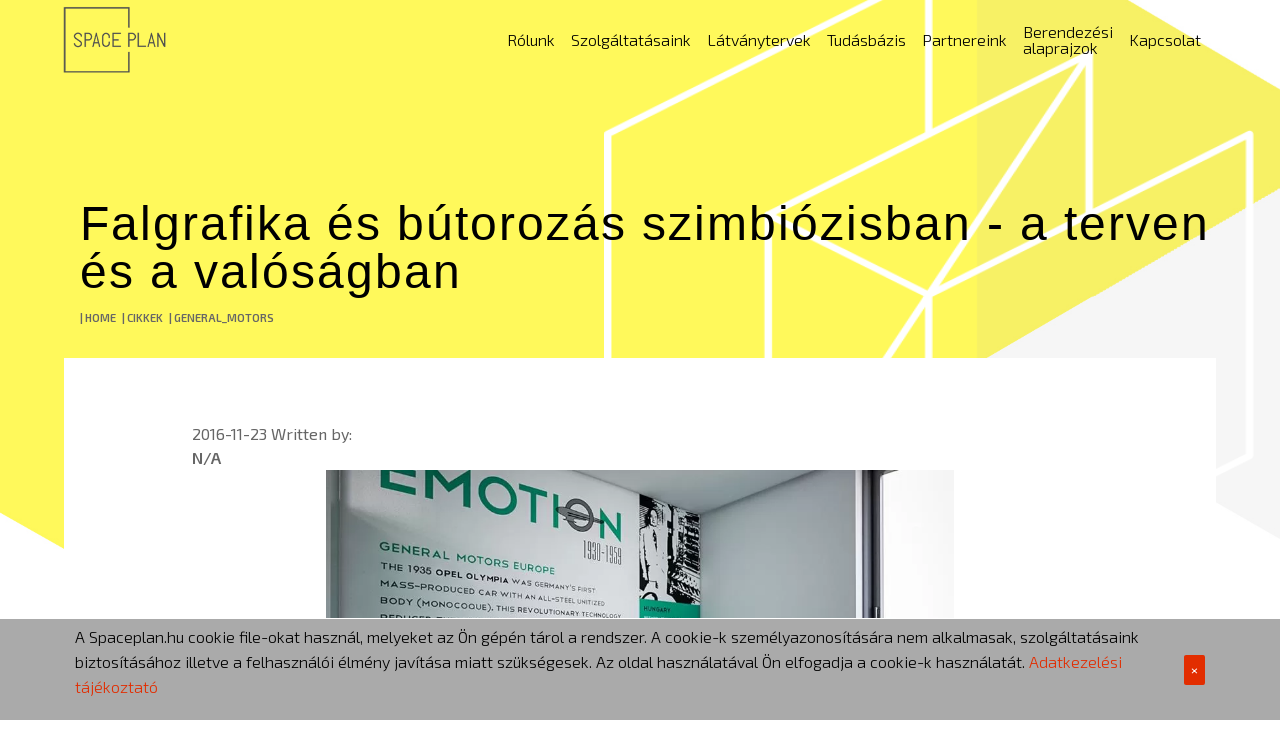

--- FILE ---
content_type: text/html; charset=UTF-8
request_url: https://spaceplan.hu/cikkek/general_motors
body_size: 4024
content:
<!DOCTYPE HTML>

<!--[if lt IE 7]>      <html class="no-js lt-ie9 lt-ie8 lt-ie7"> <![endif]-->
<!--[if IE 7]>         <html class="no-js lt-ie9 lt-ie8"> <![endif]-->
<!--[if IE 8]>         <html class="no-js lt-ie9"> <![endif]-->
<!--[if gt IE 8]><!-->

<html lang="hu">
<head>
  <meta name="viewport" content="width=device-width, initial-scale=1, shrink-to-fit=no">
  <meta name="apple-mobile-web-app-capable" content="yes">
  <title>Falgrafika és bútorozás szimbiózisban - a terven és a valóságban | Spaceplan</title> <meta http-equiv="content-language" content="hu" /> <meta content="text/html; charset=UTF-8" http-equiv="content-type" /> <meta name="description" content="Falgrafika és bútorozás szimbiózisban - a terven és a valóságban.Tudni szeretnéd, kinek készítettük?#latvanyterv #3d #rendering #3drendering #grafika #belsoepiteszet #epiteszet..." /> <meta name="keywords" content="modern, irodabútor, rendelés, tervezés, minőségi, iroda bútor, herman miller, iroda design, well iroda " /> <meta name="author" content="Europadesign" /> <meta name="robots" content="index, follow" /> <meta name="revisit-after" content="2 days" /> <!-- Open Graph Protocoll --> <link rel="canonical" href="https://spaceplan.hu/cikkek/general_motors" /> <link rel="publisher" href="http://www.twipsi.com" /> <meta property="og:locale" content="hu_HU" /> <meta property="og:type" content="website" /> <meta property="og:title" content="Falgrafika és bútorozás szimbiózisban - a terven és a valóságban | Spaceplan" /> <meta property="og:description" content="Falgrafika és bútorozás szimbiózisban - a terven és a valóságban.Tudni szeretnéd, kinek készítettük?#latvanyterv #3d #rendering #3drendering #grafika #belsoepiteszet #epiteszet..." /> <meta property="og:url" content="https://spaceplan.hu/cikkek/general_motors" /> <meta property="og:site_name" content=" Falgrafika és bútorozás szimbiózisban - a terven és a valóságban | Spaceplan" /> <meta property="og:image" content="https://spaceplan.hu/App/Theme/Fortudo/assets/img/Space_Plan_logo_2019.png" /> <meta property="og:locality" content="Budapest"/> <meta property="og:region" content="Budapest"/> <meta property="og:postal-code" content="1025"/> <meta property="og:country-name" content="HU"/> <meta property="og:email" content="arajanlat@spaceplan.hu"/> <meta property="og:phone_number" content="+36 1 274-0001"/> <meta property="og:fax_number" content="+36 1 200-8428"/> <!-- Dublin Core --> <meta name="DC.title" content="Falgrafika és bútorozás szimbiózisban - a terven és a valóságban | Spaceplan" />  <meta name="dcterms.relation" content="https://spaceplan.hu/" />  <meta name="dcterms.format" content="text/html" />  <meta name="DC.type" content="website" />  <meta name="DC.description" content="Falgrafika és bútorozás szimbiózisban - a terven és a valóságban.Tudni szeretnéd, kinek készítettük?#latvanyterv #3d #rendering #3drendering #grafika #belsoepiteszet #epiteszet..." />  <meta name="DC.language" content="hu" />

  <!-- Boot Header -->

  <!-- Boot CSS -->
  <link async defer rel="stylesheet" type="text/css" href="/App/Javascript/Website/3rdparty/css/bs-4.css" /><link async defer rel="stylesheet" type="text/css" href="/App/Javascript/Website/3rdparty/css/fontawsome.css" />
  <link href="/App/Theme/Fortudo/assets/css/style.css" rel="stylesheet" type="text/css">

  <!-- HTML5 shim and Respond.js for IE8 support of HTML5 elements and media queries -->
  <!-- WARNING: Respond.js doesn't work if you view the page via file:// -->
  <!--[if lt IE 9]>
    <script src="https://oss.maxcdn.com/html5shiv/3.7.3/html5shiv.min.js"></script>
    <script src="https://oss.maxcdn.com/respond/1.4.2/respond.min.js"></script>
  <![endif]-->
  
		<link rel="apple-touch-icon" sizes="60x60" href="/App/Theme/Fortudo/assets/img/apple-touch-icon.png">
		<link rel="icon" type="image/png" sizes="32x32" href="/App/Theme/Fortudo/assets/img/favicon-32x32.png">
		<link rel="icon" type="image/png" sizes="16x16" href="/App/Theme/Fortudo/assets/img/favicon-16x16.png">
		<link rel="manifest" href="/App/Theme/Fortudo/assets/img/site.webmanifest">
		<link rel="mask-icon" href="/App/Theme/Fortudo/assets/img/safari-pinned-tab.svg" color="#5bbad5">
		<meta name="msapplication-TileColor" content="#da532c">
		<meta name="theme-color" content="#ffffff">

</head>
<body>

  <header id="navbar-header" class="d-flex">
    <div class="navbar-default d-flex justify-content-center">
      <nav class="navbar navbar-expand-lg navbar-light nav-container" role="navigation">

        <a class="navbar-brand" href="/">
          <img src="/App/Theme/Fortudo/assets/img/Space_Plan_logo_2019.png" class="d-inline-block align-top logo" alt="Spaceplan Logo">
        </a>
        <button class="navbar-toggler bd" type="button" data-toggle="collapse" data-target="#navbarNavAltMarkup" aria-controls="navbarNavAltMarkup" aria-expanded="false" aria-label="Toggle navigation">
          <span class="navbar-toggler-icon"></span>
        </button>

        <div class="collapse navbar-collapse justify-content-lg-end" id="navbarNavAltMarkup">
          <div class="navbar-nav d-flex justify-content-between">
            <a href="/rolunk" class="nav-item nav-link d-button d-animate nav-btn" active-color="#e22d00">Rólunk</a>
            <a href="/szolgaltatasok" class="nav-item nav-link d-button d-animate nav-btn" active-color="#e22d00">Szolgáltatásaink</a>
            <a href="/referenciak" class="nav-item nav-link d-button d-animate nav-btn" active-color="#e22d00">Látványtervek</a>
            <a href="/cikkek" class="nav-item nav-link d-button d-animate nav-btn" active-color="#e22d00">Tudásbázis</a>
            <a href="/partnereink" class="nav-item nav-link d-button d-animate nav-btn" active-color="#e22d00">Partnereink</a>
            <a href="/alaprajzok" class="nav-item nav-link d-button d-animate nav-btn" active-color="#e22d00">Berendezési alaprajzok</a>
            <a href="/kapcsolat" class="nav-item nav-link d-button d-animate nav-btn" active-color="#e22d00">Kapcsolat</a>
          </div>
        </div>
      </nav>
    </div>
  </header>

  <div class="d-flex hero-abs">
    <img class="hero-image-abs" src="/App/Theme/Fortudo/assets/img/mainhero.jpg" width="100%" alt="Spaceplan background">
    <div class="hero-box3">
      <img class="component-img" src="/App/Theme/Fortudo/assets/img/Path 45.png" alt="Spaceplan envelope">
    </div>
  </div>

  <div class="abs-container">
    <div class="content-container">
      <h1 class="ml-3 mb-2">Falgrafika és bútorozás szimbiózisban - a terven és a valóságban</h1>
      <small class="ml-3"><span class="mr-1"><b> <a href="/home" class=""> | HOME</a></b></span> <span class="mr-1"><b> <a href="/cikkek" class=""> | CIKKEK</a></b></span> <span class="mr-1"><b> <a href="/cikkek/general_motors" class=""> | GENERAL_MOTORS</a></b></span></small>
      <div class="content">
        2016-11-23
        Written by: <b>N/A</b>
        <img class="main-image" src="/Data/Articles/15085547_1247328768646725_446419828580508877_n.webp" alt="Spaceplan | Falgrafika és bútorozás szimbiózisban - a terven és a valóságban | " >
        <div>Falgrafika és bútorozás szimbiózisban - a terven és a valóságban.</div><div><span style="font-size: 14px;" data-mce-style="font-size: 14px;"><em><u><a href="http://Falgrafika és bútorozás szimbiózisban - a terven és a valóságban. Tudni szeretnéd, kinek készítettük? Itt megtalálod: http://spaceplan.hu/referencia/referencia_lista… #latvanyterv #3d #rendering #3drendering #grafika #belsoepiteszet #epiteszet #architecture #interiordesign #design #irodabutor #targyalo" target="_blank" rel="noopener" data-mce-href="http://Falgrafika és bútorozás szimbiózisban - a terven és a valóságban. Tudni szeretnéd, kinek készítettük? Itt megtalálod: http://spaceplan.hu/referencia/referencia_lista… #latvanyterv #3d #rendering #3drendering #grafika #belsoepiteszet #epiteszet #architecture #interiordesign #design #irodabutor #targyalo"><br>Tudni szeretnéd, kinek készítettük?</a></u></em></span><br data-mce-bogus="1"></div><div><br></div><div>#latvanyterv #3d #rendering #3drendering #grafika #belsoepiteszet #epiteszet #architecture #interiordesign #design #irodabutor #targyalo<br><br><img alt="" src="https://europadesign.hu/Data/Images/15085547_1247328768646725_446419828580508877_n.jpg" style="width: 960px; height: 540px;" data-mce-src="https://europadesign.hu/Data/Images/15085547_1247328768646725_446419828580508877_n.jpg" data-mce-style="width: 960px; height: 540px;"></div>
      </div>
    </div>
  </div>

  <section id="offer">
    <img class="offer-img" src="/App/Theme/Fortudo/assets/img/Path 45.png" alt="Spaceplan envelope">
    <div class="offer-container">
      <h2 class="mb-2">ÁRAJÁNLAT</h2>
      <center>
        <p class="mb-5">Az alábbi elérhetõségek bármelyikén kérheti Kollégáink segítségét már a döntési folyamat legelsõ fázisában, legyen szó iroda- vagy területfelmérésrõl, szakvélemény készítésrõl, berendezési tervezésrõl, szaktanácsadásról, vagy látványtervek készítésérõl, vizualizálásról.</p>
      </center>
      <h5>Telefon</h5>
      <h5>+36 1 274-0001</h5>
      <h5 class="mt-5">Email</h5>
      <h5>arajanlat@spaceplan.hu</h5>
    </div>
  </section>

<footer>
<div class="container-fluid d-flex justify-content-center">
<div class="footer-container">

<div class="col-sm-4 d-flex flex-row justify-content-sm-center justify-content-between pt-4 pb-4">
  <h5 class="mr-sm-5"><a href="https://europadesign.hu/regularterms" target="_blank">Adatkezelési tájékoztató</a></h5>
  <h5 class="ml-sm-5"><a href="/kapcsolat">Kapcsolat</a></h5>
</div>

<div class="col-sm-4 d-flex justify-content-center pt-4 pb-4">
<a href="https://www.facebook.com/3dspaceplan"><i class="fab fa-facebook fa-2x mr-3 text-black mr-5"></i></a>
<a href="https://www.youtube.com/user/SpaceplanHungary"><i class="fab fa-youtube fa-2x mr-3 text-black mr-5"></i> </a>
<a href="https://hu.pinterest.com/amp/europadesign/l%C3%A1tv%C3%A1nytervek-spaceplan/"><i class="fab fa-pinterest fa-2x mr-3 text-black mr-5"></i> </a>
<a href="https://www.linkedin.com/company/spaceplan/"><i class="fab fa-linkedin fa-2x text-black"></i> </li> </a>
</div>

<div class="col-sm-4 d-flex justify-content-end pt-4 pb-4">
	<center><span class="small-foot p-2">Europadesign &copy; 2021 | All rights reserved <span class="hide-phone">| Powered By Twipsi ©</span></span></center>
</div>

</div>
</div>
</footer>

<div class='cookie-banner' style='display: none'>
  <p>
    A Spaceplan.hu cookie file-okat használ, melyeket az Ön gépén tárol a rendszer. A cookie-k személyazonosítására nem alkalmasak, szolgáltatásaink biztosításához illetve a felhasználói élmény javítása miatt szükségesek. Az oldal használatával Ön elfogadja a cookie-k használatát.
    <a href='https://europadesign.hu/regularterms' target="_blank"> Adatkezelési tájékoztató</a>
  </p>
  <button class='close-cookie'>&times;</button>
</div>

<!-- End global footer section here -->
<!-- ============================================================== -->

<a class="tothetop" href="javascript:;"><i class="fas fa-angle-double-up"></i></a>

</body>

<script
			  src="https://code.jquery.com/jquery-3.5.1.min.js"
			  integrity="sha256-9/aliU8dGd2tb6OSsuzixeV4y/faTqgFtohetphbbj0="
			  crossorigin="anonymous"></script>

<script nonce="">
class XHTTPProtocol{static sendGetRequest(e,t,a){var o;return t||(t={}),$.ajax({url:e,dataType:"JSON",data:t,method:"GET",beforeSend:function(){a&&(o&&clearTimeout(o),o=setTimeout(function(){$("#loader").append('<div id="Ajaxfade"><h3 class="txt">EGY KIS <b> TÜRELMET...</b></h3></div><div class="spinner"></div>')},1e3))},complete:function(){clearTimeout(o),$("#loader").empty()}}).fail(function(e,t,a){console.log("Status Code: "+e.status+t+a)})}static sendPostRequest(e,t,a){var o;return t||(t={}),$.ajax({url:e,dataType:"JSON",data:t,method:"POST",beforeSend:function(){a&&(o&&clearTimeout(o),o=setTimeout(function(){$("#loader").append('<div id="Ajaxfade"><h3 class="txt">EGY KIS <b> TÜRELMET...</b></h3></div><div class="spinner"></div>')},1e3))},complete:function(){clearTimeout(o),$("#loader").empty()}}).fail(function(e,t,a){console.log("Status Code: "+e.status+t+a)})}static sendPostFileRequest(e,t,a){var o;return t||(t={}),$.ajax({url:e,dataType:"JSON",data:t,method:"POST",processData:!1,contentType:!1,cache:!1,beforeSend:function(){a&&(o&&clearTimeout(o),o=setTimeout(function(){$("#loader").append('<div id="Ajaxfade"><h3 class="txt">EGY KIS <b> TÜRELMET...</b></h3></div><div class="spinner"></div>')},1e3))},complete:function(){clearTimeout(o),$("#loader").empty()}}).fail(function(e,t,a){console.log("Status Code: "+e.status+t+a)})}}
</script>
<script>
  (function(i,s,o,g,r,a,m){i['GoogleAnalyticsObject']=r;i[r]=i[r]||function(){
  (i[r].q=i[r].q||[]).push(arguments)},i[r].l=1*new Date();a=s.createElement(o),
  m=s.getElementsByTagName(o)[0];a.async=1;a.src=g;m.parentNode.insertBefore(a,m)
  })(window,document,'script','//www.google-analytics.com/analytics.js','ga');

  ga('create', 'UA-48894195-3', 'spaceplan.hu');
  ga('send', 'pageview');

</script>
<script defer src="/App/Javascript/Website/3rdparty/popper.min.js"></script><script defer src="/App/Javascript/Website/3rdparty/bs-4.js"></script>
<script src="/App/Javascript/Website/General.js"></script>

</html>


--- FILE ---
content_type: text/html; charset=UTF-8
request_url: https://spaceplan.hu/website/cookie/hasCookie?name=spaceplan-cookies
body_size: -120
content:
{"not":true}

--- FILE ---
content_type: text/css
request_url: https://spaceplan.hu/App/Theme/Fortudo/assets/css/style.css
body_size: 2803
content:
@import url('https://fonts.googleapis.com/css2?family=Exo+2:wght@100;200;300;400;500;600&display=swap');

.bg-grey{
	background-color: #eee;
}
.bg-yellow{
	background-color: #f7f165;
}
.text-yellow{
	color: #f7f165 !important;
}

.btn-primary {
	background-color: #f7f165 !important;
	border: 1px solid #aaa;
	color: #444 !important;
	margin: 10px;
}

html,
body {
	margin: 0;
	padding: 0
}

body {
	font-family: 'Exo 2', sans-serif;
	background-color: #fff;
	color: #666;
	outline: none!important;
	-webkit-font-smoothing: antialiased;
	overflow-x: hidden;
}

a {
	-webkit-font-smoothing: antialiased;
	outline: none!important;
	color: inherit
}
a:hover,
a:focus {
	text-decoration: none;
	color: #067bc2
}

b,
bold,
strong {
	font-weight: 600
}
h1,
h2,
h3,
h4,
h5,
h6 {
	font-family: 'Open Sans', sans-serif;
	font-weight: 300;
	color: #000;
	margin: 0;
	line-height: 1;
	letter-spacing: 2px;
}
h1 {
	font-weight: 300;
	font-size: 48px;
	line-height: 1;
}
h2 {
	font-weight: 300;
	font-size: 30px;
	line-height: 2;
}
h3 {
	font-weight: 300;
	font-size: 20px;
	letter-spacing: 3px;
	line-height: 1.2
}
h4 {
	font-family: 'Open Sans', sans-serif;
	font-size: 18px
}
h5 {
	font-weight: 300;
	font-size: 14px;
	line-height: 1.6;
}
h6 {
	font-weight: 300;
	font-family: 'Rajdhani', sans-serif;
	font-size: 13px
}
p {
	font-size: 16px;
	font-weight: 300;
	line-height: 1.6;
	color: #000;
}
small {
	font-size: 11px
}
@media (max-width:768px) {
	h1 {
		font-size: 30px;
		letter-spacing: 0.5;
	}
	h2 {
		font-size: 20px;
		line-height: 1.5;
	}
}
.main-container{
	margin: 0px auto;
	height: 100vh;
}
.tothetop {
	position: fixed;
	bottom: -100px;
	right: 20px;
	font-size: 20px;
	z-index: 105;
	background: rgba(0, 0, 0, .7);
	color: #fff;
	text-align: center;
	display: block;
	-webkit-border-radius: 5px;
	-moz-border-radius: 5px;
	-ms-border-radius: 5px;
	-o-border-radius: 5px;
	border-radius: 5px;
	padding: 11px 20px 13px;
	-webkit-transition: all .25s ease-in-out;
	-moz-transition: all .25s ease-in-out;
	-ms-transition: all .25s ease-in-out;
	-o-transition: all .25s ease-in-out;
	transition: all .25s ease-in-out;
	opacity: 0
}
.tothetop.showup {
	bottom: 20px;
	opacity: 1
}
.tothetop:hover,
.tothetop:focus {
	background: rgba(0, 0, 0, .5);
	color: #fff;
	-webkit-transition: all .25s ease-in-out;
	-moz-transition: all .25s ease-in-out;
	-ms-transition: all .25s ease-in-out;
	-o-transition: all .25s ease-in-out;
	transition: all .25s ease-in-out
}

header {
	margin: 0;
	padding: 0;
	z-index: 10
}
header .navbar-default {
	background: none;
	position: absolute;
	z-index: 100;
	border-radius: 0;
	width: 100%;
	height: auto;
	padding: 0 !important;
	margin: 0 !important;
	-webkit-border-radius: 0;
	-moz-border-radius: 0;
	-ms-border-radius: 0;
	-o-border-radius: 0;
	-webkit-transition: all .25s ease-in-out;
	-moz-transition: all .25s ease-in-out;
	-ms-transition: all .25s ease-in-out;
	-o-transition: all .25s ease-in-out;
	transition: all .25s ease-in-out
}
@media (max-width:768px) {
	header .navbar-default {
		background: rgba(255, 255, 255, 1);
	}
}
header .nav-container {
	width: 90%;
	padding: 0 !important;
	margin: 0 !important;
}
header .navbar-nav {
	width: 70%;
	padding-right:100px;
}
header .navbar-nav a{
	color: #000 !important;
	font-weight: 300 !important;
	line-height: 1 !important;
}
header .navbar-default .navbar-brand {
	height: auto;
}
header .navbar-default .navbar-brand .logo {
	height: 70px;
	margin-left: -15px;
}

header .navbar-default.scrolled {
	background: rgba(255, 255, 255, 1);
	position: fixed;
	-webkit-transition: all .25s ease-in-out;
	-moz-transition: all .25s ease-in-out;
	-ms-transition: all .25s ease-in-out;
	-o-transition: all .25s ease-in-out;
	transition: all .25s ease-in-out;
	-webkit-box-shadow: 0px 5px 5px -3px rgba(0,0,0,0.39);
	-moz-box-shadow: 0px 5px 5px -3px rgba(0,0,0,0.39);
	box-shadow: 0px 5px 5px -3px rgba(0,0,0,0.39);
}
@media (max-width:768px) {
	.navbar-nav {
		padding: 20px 0;
	}
}

header .navbar-default.scrolled .navbar-brand img {
	width: auto;
	max-height: 70px
}
header .navbar-default.scrolled ul.navbar-nav {
	padding-top: 13px
}
header .navbar-default .navbar-toggle,
header .navbar-default .navbar-toggle:hover,
header .navbar-default .navbar-toggle:focus {
	background-color: #fff;
	-webkit-box-shadow: none;
	-moz-box-shadow: none;
	box-shadow: none;
	font-size: 26px;
	margin: 0;
	margin-top: 40px;
	color: #067bc2!important;
	border: 2px solid #000;
}

header .navbar-default.scrolled .navbar-toggle {
	margin-top: 5px
}

.navbar-toggler{
	border-radius: 0 !important;
	border: 2px solid #888 !important;
}
.navbar-toggler-icon{
	color: #000 !important;
}

.hero{
	position: relative;
}
.hero-abs{
	position: absolute;
}
.hero-image{
	width: 100%;
	height: 100vh;
}
.hero-image-abs{
	width: 100vw;
	height: 100vh;
}
.hero-box{
	position: absolute;
	display: flex;
	flex-direction: column;
	align-self: center;
	flex-wrap: wrap;
	left: 10vw;
	right: 10vw;
}
.hero-box2{
	position: absolute;
	display: flex;
	flex-direction: column;
	align-self: center;
	flex-wrap: wrap;
	top:26vh;
	right: 10vw;
	height: 400px;
	width: 400px;
	zoom: 1vw;
}
.hero-box3{
	position: absolute;
	top:-30px;
	right: 2vw;
	height: 650px;
	width: 650px;
	zoom: 1vw;
}
@media (max-width:1200px) {
	.hero-box2{
		display: none;
	}
}
.component-img{
	width: 100%;
	height: 100%;
}
.news-image{
	position: absolute;
	width: 100%;
	height: 100%;
	z-index: -2;
}
.news-container{
	display: flex;
	flex-direction: column;
	align-self: center;
	width: 91%;
	height: 92vh;
	margin: 0px auto;
}
@media (max-width:768px) {
	.news-container{
		height: 100%;
	}
	.news-image{
		height: 100%;
	}
}

.ref-image{
	width: 35vw;
	height: 35vw;
	object-fit: cover;
}
.ref-image-sub{
	height: 100%;
}
.ref-detail{
	width: 65vw;
	height: 100%;
	padding: 160px;
}
.ref-stripe{
	width: 10%;
	border-top: 3px solid #000;
	margin: 30px 0;
}
@media (max-width:768px) {
	.ref-image{
		width: 100vw;
		margin-bottom: 30px;
	}
	.ref-detail{
		width: 100%;
		padding: 0 30px;
	}
	.ref-stripe{
		width: 30%;
	}
}

.slide-container{
	display: flex;
	flex-direction: row;
	overflow: hidden;
}
.slide-box{
	display: flex;
	width: 95%;
	align-items: center;
	justify-content: space-between;
}
@media (max-width:768px) {
	.slide-box{
		flex-direction: column;
		align-items: center;
		justify-content: center;
	}
}
.dot-container {
	margin: 20px 0;
  text-align: center;
  padding: 20px;
}
.dot {
  cursor: pointer;
	width: 35px;
	height: 5px;
	margin: 0 8px;
  background-color: #bbb;
  display: inline-block;
  transition: background-color 0.6s ease;
}
.active, .dot:hover {
  background-color: #717171;
}

.service-container{
	display: flex;
	flex-direction: column;
	align-self: center;
	width: 90%;
	margin: 0px auto;
}
.service-box{
	display: flex;
	flex-direction: column;
	justify-content: space-between;
	align-items: center;
	height: 300px;
	width: 300px;
	padding: 10px;
	margin: 20px 10px;
}
.service-image-container{
	width: 100%;
	height: 100%;
	display: flex;
	justify-content: center;
	align-items: center;
}
.service-image{
	height: 100px;
}
@media (max-width:768px) {
	.service-image-container{
		width:50%;
	}
	.service-box{
		height: 280px;
		width: 280px;
		padding: 10px;
		margin: 20px 2px;
	}
}
.service-block{
	width: 80%;
	margin: 10px 0 125px 0;
	align-self: center;
}
#offer{
	position: relative;
	height: 100%;
	padding: 20px 0;
	padding-bottom: 50px;
	background-color: #5B5B5B;
	overflow: hidden;
}
.offer-container{
	display: flex;
	flex-direction: column;
	align-self: center;
	align-items: center;
	justify-content: center;
	width: 40%;
	height: 100%;
	margin: 0px auto;
}
.offer-container h2,.offer-container h5, .offer-container p{
	color: #fff !important;
}
.offer-img{
	position: absolute;
	left: 6vw;
	bottom: -150px;
	width: 400px;
	height: 400px;
}
@media (max-width:768px) {
	#offer{
		height: 100%;
		padding: 30px 0;
	}
	.offer-container{
		width: 90%;
	}
	.offer-img{
		display: none;
	}
}

.footer-container{
	display: flex;
	justify-content: between;
	align-items: center;
	width: 90%;
	height: 100px;
}
@media (max-width:768px) {
	.footer-container{
		justify-content: center;
		flex-direction: column;
		height: auto;
	}
}

.abs-container{
	position: relative;
	height: 100%;
	display: flex;
	justify-content: center;
	margin-top: 200px;
}
@media (max-width:768px) {
	.abs-container{
		margin-top: 150px;
	}
}
.content-container{
	width: 90%;
	height: 100%;
	flex-direction: column;
}
.content{
	position: relative;
	margin-top: 30px;
	display: flex;
	height: 100%;
	flex-direction: column;
	background-color: #fff;
	padding: 5vw 10vw;
}
.content p{
	padding: 0;
}
.content img.main-image{
	align-self: center;
	width: 70%;
	margin-bottom: 60px;
}
@media (max-width:768px) {
	.content{
		padding: 20px;
	}
	.content img,
	.content img.main-image{
		width: 100%;
		height: auto;
	}
}
.content img.component-image{
	margin-bottom: 60px;
}
.content iframe{
	width: 50vw;
	height: 30vw;
}

/*******REFERENCE******/

.reference-content{
	width: 100%;
	height: 100%;
	margin-top: 30px;
	background-color: #fff;
}

.reference-content .nav-tabs{
	background-color: #ccc;
}
.reference-content .nav-tabs .nav-item{
	padding: 20px;
	border-radius: 0;
	border: none;
}
.reference-content .nav-tabs a{
	font-family: 'Exo 2', sans-serif !important;
	font-weight: 300;
	font-size: 16px;
}
.reference-content .nav-tabs .nav-item:hover,
.reference-content .nav-tabs .nav-item.active{
	background-color: #f7f165;
	border: none;
	color: inherit;
}
.reference-content .ref-block{
	border: 1px solid #ccc;
	padding: 20px;
}
.reference-content .ref-block img.card-img{
	width: 100%;
	height: 200px;
	object-fit: cover;
	border-radius: 0;
	-webkit-transition: all .25s ease-in-out;
	-moz-transition: all .25s ease-in-out;
	-ms-transition: all .25s ease-in-out;
	-o-transition: all .25s ease-in-out;
	transition: all .25s ease-in-out;
}
.reference-content .ref-block img.card-img:hover{
	-webkit-filter: grayscale(100%); /* Safari 6.0 - 9.0 */
  filter: grayscale(100%);
}
.reference-content .tab-content{
	position: relative;
	padding: 100px 160px;
	border: none;
}
@media (max-width:768px) {
	.reference-content .tab-content{
		padding: 20px;
	}
}
.reference-content .tab-content .tab-pane{
	position: relative;
	background-color: #fff;
}
.reference-content .reference-page{
	position: relative;
	padding: 50px;
	display: flex;
	flex-direction: column;
}
.reference-content .reference-page .reference-header{
	position: relative;
	display: flex;
	justify-content: space-between;
	align-items: center;
}
@media (max-width:768px) {
	.reference-content .reference-page .reference-header{
		flex-wrap: wrap;
		margin-bottom: 20px;
	}
}
.reference-content .reference-page img.reference-logo{
	height: 150px;
	margin-right: 20px;
	margin-bottom: 20px;
}

.reference-content .reference-page .reference-data{
	display: flex;
	flex-direction: column;
	align-items: center;
}
.reference-content .reference-page img.main-image{
	height: 300px;
	width: 100%;
	object-fit: cover;
	margin-bottom: 60px;
}

.d-button {
	position: relative;
	display: flex;
	align-items: center;
	justify-content: space-between;
	color: #000;
	font-weight: 400 !important;
	font-size: 16px;
  transition: 0.3s;
	width:  150px;
	padding: 5px 15px;
  cursor: pointer;
  border: 1px solid #000;
  -webkit-transition:0.5s;
}
.d-button:hover {
  border: 1px solid rgba(0,160,80,0);
  color: #000 !important;
}
.d-button.nav-btn, .d-button.nav-btn:hover{
	border: none;
	width: auto;
	padding: 20px;
}
.d-button::before, .d-button::after {
  width: 100%;
  height:70%;
  z-index: 3;
  content:'';
  position: absolute;
  top:18%;
  left:0;
  box-sizing: border-box;
  -webkit-transform: scale(0);
  transition: 0.5s;
}

.d-animate::before {
  border-bottom: 1px solid #FFF;
  border-left: 1px solid #FFF;
  -webkit-transform-origin: 0 100%;
}

.d-animate::after {
  border-top: 1px solid #FFF;
  border-right: 1px solid #FFF;
  -webkit-transform-origin: 100% 0%;
}

.d-animate.b-scrolled::before{
	border-bottom: 1px solid #000;
  border-left: 1px solid #000;
}
.d-animate.b-scrolled::after{
	border-top: 1px solid #000;
  border-right: 1px solid #000;
}
.d-button:hover::after, .d-button:hover::before {
  -webkit-transform: scale(1);
}


.b-btn {
  border: 1px solid #333;
  cursor: pointer;
  -webkit-tap-highlight-color: transparent;
  transition: 1s;
	z-index: 0;
	display: flex;
	align-items: center;
	justify-content: center;
	position: relative;
}
.b-btn.str {
  /* border: none;
	border-bottom: 1px solid #333; */
}
.b-btn::before, .b-btn::after {
  position: absolute;
  background: #fff;
  z-index: -1;
  transition: 1s;
  content: '';
}
.b-btn::before {
  height: 105%;
  width: 105%;
}
.b-btn::after {
	height: 105%;
  width: 105%;
}
.b-btn:hover::before {
  width: 0px;
  background: #fff;
}
.b-btn:hover::after {
  height: 0px;
  background: #fff;
}
.b-btn:hover {
  background: #fff;
}

.cookie-banner {
  position: fixed;
  bottom: 0;
  left: 0;
  right: 0;
  width: 100%;
  padding: 5px 75px;
  display: flex;
  font-size: 14px;
  color: #fff;
  z-index: 99;
  align-items: center;
  background-color: #aaa;
  justify-content: space-between;
  border-top: 1px solid #fff;
}
.cookie-banner a{
  color: #e22d00;
}
.close-cookie {
  width: 30px;
  height: 30px;
  background-color: #e22d00;
  border: none;
  color: white;
  border-radius: 2px;
  cursor: pointer;
}


--- FILE ---
content_type: application/javascript
request_url: https://spaceplan.hu/App/Javascript/Website/General.js
body_size: 858
content:
"use strict";
var header_trigger_size = 40;

$(document).ready(function(){

  //Topbar
  $(window).on('scroll', function(){
    if ($(window).scrollTop() > header_trigger_size) {
      $('header .navbar-default').addClass('scrolled');
      $('.nav-item').addClass('b-scrolled');
    } else {
      $('header .navbar-default').removeClass('scrolled');
    }
  });
});

$("#scroll-news").click(function() {
    $('html, body').animate({
        scrollTop: $("#news").offset().top-80
    }, 1000);
});

//Cookies
XHTTPProtocol.sendGetRequest('/website/cookie/hasCookie', { name:'spaceplan-cookies' }, false).done(function(r)
{
  console.log(r);
  if(r.not)
  {
    $('.cookie-banner').delay(2000).fadeIn();
    XHTTPProtocol.sendPostRequest('/website/cookie/setCookie', {name:'spaceplan-cookies', value:1, epire:365}, false)
  }
});
$('.close-cookie').click(function()
{
  $('.cookie-banner').fadeOut();
});


//SCROLL TO TOP
$(window).scroll(function(){
  if ($(this).scrollTop() > 500) {
    $('.tothetop').addClass("showup");
  } else {
    $('.tothetop').removeClass("showup");
  }
});
//Click event to scroll to top
$('.tothetop').click(function(){
  $('html, body').animate({scrollTop : 0},600);
  return false;
});

//Slider
var max = $('.slide-container .slide-box').length;
var n=2;
var timer = null;

startTimer();
$('.slide-box').hover(function(){
    clearInterval(timer);
}, function(){
    startTimer();
});

function startTimer(){
  timer = setInterval(function(){
    currentSlide(n);
    n = n < max ? n+1 : 1;
  }, 5000);
}
function currentSlide(n) {
  var i;
  var target = n;
  var current = $('.slide-container .slide-box.s-active').attr('id');
  if( target == current)
    return false;

  var translation = 100*(n-1);
  $('#'+current).removeClass('s-active');
  $('#'+target).addClass('s-active');

  if( target > current )
  {
    $('.slide-container .slide-box').css({
      "transform": "translateX(-"+translation+"%)",
      "transition":"all 1.0s ease"
    });
  }
  if( target < current )
  {
    translation = 100*(n-1);
    $('.slide-container .slide-box').css({
      "transform": "translateX(-"+translation+"%)",
      "transition":"all 1.0s ease"
    });
  }
  $('.dot').each(function(i, obj) {
    $(this).removeClass('active');
    if( i == (n-1) )
      $(this).addClass('active');
  });
}

// var conn = new WebSocket('ws://localhost:8080/chat');
// conn.onmessage = function(e) { console.log(e.data); };
// conn.onopen = function(e) { conn.send('Hello Me!'); };


--- FILE ---
content_type: text/plain
request_url: https://www.google-analytics.com/j/collect?v=1&_v=j102&a=625846858&t=pageview&_s=1&dl=https%3A%2F%2Fspaceplan.hu%2Fcikkek%2Fgeneral_motors&ul=en-us%40posix&dt=Falgrafika%20%C3%A9s%20b%C3%BAtoroz%C3%A1s%20szimbi%C3%B3zisban%20-%20a%20terven%20%C3%A9s%20a%20val%C3%B3s%C3%A1gban%20%7C%20Spaceplan&sr=1280x720&vp=1280x720&_u=IEBAAAABAAAAACAAI~&jid=224950560&gjid=1705500570&cid=1022764853.1768433185&tid=UA-48894195-3&_gid=1023067830.1768433185&_r=1&_slc=1&z=1833228926
body_size: -449
content:
2,cG-9WM0RWF9G9